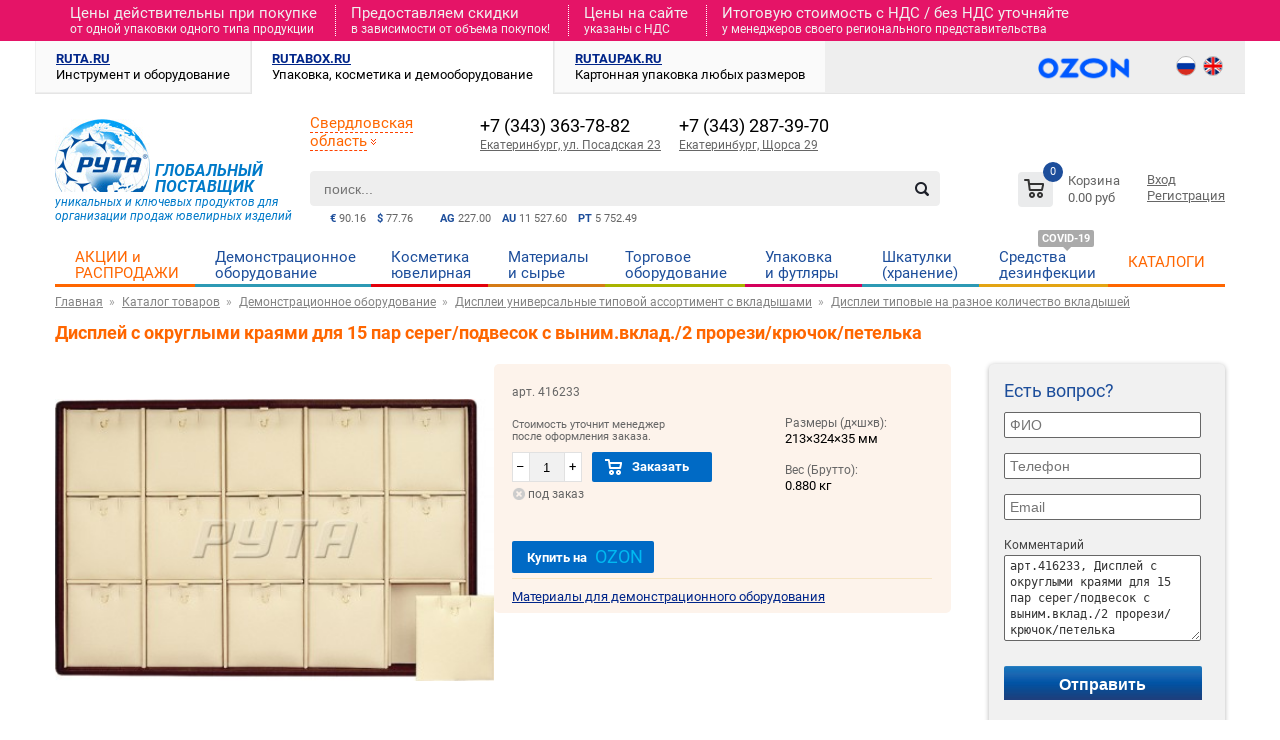

--- FILE ---
content_type: text/html; charset=UTF-8
request_url: https://www.rutabox.ru/product/416233_displei_s_okruglimi_krayami_dlya_15_par_sereg_podvesok_s_vinimvklad_2_prorezi_kryuchok_petelka/
body_size: 11513
content:
<!DOCTYPE html PUBLIC "-//W3C//DTD XHTML 1.0 Transitional//EN" "http://www.w3.org/TR/xhtml1/DTD/xhtml1-transitional.dtd">
<html xmlns="http://www.w3.org/1999/xhtml" xml:lang="ru" lang="ru">
<head>
	<meta http-equiv="Content-Type" content="text/html; charset=UTF-8" />
		<title>Купить Дисплей с округлыми краями для 15 пар серег/подвесок с выним.вклад./2 прорези/крючок/петелька | Интернет-магазин Рута</title>
	<meta name="description" content="Дисплей с округлыми краями для 15 пар серег/подвесок с выним.вклад./2 прорези/крючок/петелька в наличии и под заказ в интернет-магазине Рута - «Все для ювелиров». Цена, инструкция, отзывы, информация по наличию." />
	
		<meta name="yandex-verification" content="a4b9c0d00b197261" />
		
		<script src="https://api-maps.yandex.ru/2.1/?lang=ru_RU&amp;apikey=155403f5-4bc4-4652-86bf-f9edce843064" type="text/javascript"></script>
			
	<link href="/templates/css/ruta.css?1748584800" rel="stylesheet" type="text/css" />
	<link href="/templates/css/menu.css?1748584800" rel="stylesheet" type="text/css" />
	
		<link href="/templates/css/menu.bx.css?1748584800" rel="stylesheet" type="text/css" />
	
	<link href="/templates/css/bxslider.css?1748584800" rel="stylesheet" type="text/css" />	
	<link href="/templates/css/shipping.css?1748584800" rel="stylesheet" type="text/css" />
						
	<link rel="icon" type="image/png" href="/templates/images/ico.png" />
	
	<script type="text/javascript" src="/templates/js/jquery-1.8.3.min.js"></script>	
	
	<script type="text/javascript" src="/templates/js/jquery.validate.min.js"></script>
	<script type="text/javascript" src="/templates/js/jquery.maskedinput.min.js"></script>		
	<script type="text/javascript" language="javascript" src="/templates/js/jquery.dropdownPlain.js?1748584800"></script>
	<script type="text/javascript" language="javascript" src="/templates/js/ruta.js?1748584800"></script>
	
	<script type="text/javascript" src="/templates/js/jquery.bxslider.js?1748584800"></script>
	
	<script type="text/javascript" src="/templates/js/fancybox/jquery.fancybox-1.3.4.pack.js"></script>
	<script type="text/javascript" src="/templates/js/fancybox/jquery.easing.1.3.js"></script>
	<script type="text/javascript" src="/templates/js/fancybox/jquery.mousewheel-3.0.4.pack.js"></script>
	<link rel="stylesheet" href="/templates/css/fancybox/jquery.fancybox-1.3.4.css" type="text/css" media="screen" />

	<!-- fontawesome files -->
	<link rel="stylesheet" href="/templates/fonts/fontawesome/css/all.min.css" />
	
	<!-- roboto files -->
	<link rel="stylesheet" href="/templates/fonts/roboto/all.css" />

	<!-- bootstrap files 
	<link rel="stylesheet" href="/templates/lib/bootstrap/css/bootstrap.min.css" />
	<link rel="stylesheet" href="/templates/lib/bootstrap/css/bootstrap-theme.css" />
	<script src="/templates/lib/bootstrap/js/bootstrap.min.js"></script>-->	
	
    <!-- Fotorama from CDNJS, 19 KB -->
    <link  href="/templates/css/fotorama.css" rel="stylesheet" />
    <script src="/templates/js/fotorama.js"></script>
	
	<style>
    	html:not(.css-theme-loaded) [class*='icon-'] {
        width: 20px;
        height: 20px;
    }
    </style>
	<script type="text/javascript">
	$(document).ready(function() {
		$("a#inline").fancybox({
			'hideOnContentClick': true,
			'titlePosition'  : 'inside'
		});

		$("a#inline2").fancybox({
			'hideOnContentClick': true,
			'titlePosition'  : 'inside'
		});

		$("a#single_image").fancybox({
			'titlePosition'  : 'inside'
		});

		$("a[rel=variable_group]").fancybox({
			'transitionIn'		: 'none',
			'transitionOut'		: 'none',
			'titlePosition' 	: 'inside'
		});
		$(".various").fancybox({
			'transitionIn'	: 'none',
			'transitionOut'	: 'none'
		});
			
		});	
	</script>
	<script type="text/javascript">
		$(function() {
			$(window).scroll(function() {		
				if($(this).scrollTop() > 130) {
					$('#toTop').fadeIn();
				} else {
					$('#toTop').fadeOut();
				}
			});
			$('#toTop').click(function() {
				$('body,html').animate({scrollTop:0},800);
			});
	  		$('.banner_carousel').bxSlider({
	  			pager: true, 
	  			speed: 250,
  				auto: true,
	  			controls: false,
	  			infiniteLoop: true,
	  			hideControlOnEnd: true,
	  			slideWidth: $("#banners").width()>1020 ? 1170 : 944 ,
	  			slideMargin: $("#banners").width()>1020 ? 0 : 0,
	  		    minSlides: 1
			  });
	  		$('.banner_carousel3').bxSlider({
	  			pager: false, 
	  			speed: 250,
	  			auto: false,
	  			infiniteLoop: false,
	  			hideControlOnEnd: true,
	  			slideWidth: $("#banners").width()>1020 ? 280 : 220 ,
	  			slideMargin: $("#banners").width()>1020 ? 20 : 15,
	  		    minSlides: 4,
	  		    maxSlides: 5
			  });
	  		$('.banner_carousel2').bxSlider({
	  			pager: false, 
	  			speed: 250,
	  			auto: false,
	  			infiniteLoop: false,
	  			hideControlOnEnd: true,
	  			slideWidth: $(".productsBlockMain.ban2").width()>1020 ? 197 : 197 ,
	  			slideMargin: $(".productsBlockMain.ban2").width()>1020 ? 0 : 0,
	  		    minSlides: 5,
	  		    maxSlides: 6
			  });
	  		$('.banner_carousel4').bxSlider({
	  			pager: false, 
	  			speed: 250,
	  			auto: true,
	  			infiniteLoop: false,
	  			hideControlOnEnd: true,
	  			slideWidth: $("#banners").width()>1020 ? 272 : 210 ,
	  			slideMargin: $("#banners").width()>1020 ? 0 : 0,
	  		  	minSlides: 1
			  });
			  $('.banner_carousel5').bxSlider({
    	  			pager: true, 
    	  			speed: 250,
    	  			auto: true,
    	  			controls: true,
    	  			infiniteLoop: true,
    	  			hideControlOnEnd: true,
    	  		  	minSlides: 1
    			  });
		});
	</script>
	</head>
<body>
<div id="main">
			<div class="personal_discount"><div class="wrap-container"><div><span>Цены действительны при покупке </span><span>от одной упаковки одного типа продукции</span></div>
<div><span>Предоставляем скидки </span><span>в зависимости от объема покупок!</span></div>
<div><span>Цены на сайте </span><span>указаны с НДС</span></div>
<div><span>Итоговую стоимость c НДС / без НДС уточняйте </span><span>у менеджеров своего регионального представительства</span></div></div></div>
		<div class="wrap-container">
						<div id="tabs">
						<div class="noactive">
				<div>
					<a href="https://www.ruta.ru/" title="Инструмент и оборудование" rel="nofollow">RUTA.RU</a>
					<span>Инструмент и оборудование</span>
				</div>
			</div>
						<div class="active">
				<div>
					<a href="https://www.rutabox.ru/" title="Упаковка, косметика и демооборудование" >RUTABOX.RU</a>
					<span>Упаковка, косметика и демооборудование</span>
				</div>
			</div>
						<div class="noactive">
				<div>
					<a href="https://www.rutaupak.ru/" title="Картонная упаковка любых размеров" rel="nofollow">RUTAUPAK.RU</a>
					<span>Картонная упаковка любых размеров</span>
				</div>
			</div>
									<div id="language">
			   <a href="https://www.ozon.ru/seller/ruta-21825/" target="blank" onclick="ym(47097615,'reachGoal','rutabox-ozon'); return true;">
               <img src="/templates/images/ozon-logo-2.png" alt="ozon" height="25" style="border:none; border-radius: 0; margin: 0 40px 0 0; "/></a>
			
								<a href="/" >
					<img src="/templates/images/ru3.png" alt="RU" width="18" height="18" /></a>
								<a href="https://www.rutabox.com/" rel="nofollow">
					<img src="/templates/images/en3.png" alt="EN" width="18" height="18" /></a>
							</div>				
					</div>	
				<div id="head">
			<div id="logo">
				<a href="https://www.rutabox.ru" title="Рута Все для ювелиров">
					<i><img src="/templates/images/ruta2019.jpg" alt="ruta.ru" title="Рута Все для ювелиров" width="95" height="73" /></i>
				</a>
				<span id="slogan"><span>ГЛОБАЛЬНЫЙ<br />ПОСТАВЩИК </span>уникальных и ключевых продуктов для организации продаж ювелирных изделий</span>
			</div>
			<div id="search">
				<noindex>
				<form accept-charset="utf-8" action="/search/" method="get" autocomplete="off">
					<input type="text" class="text" name="searchword" id="searchword" value="" placeholder="поиск..." />
					<input type="image" class="image_submit" src="/templates/images/search.png" value="Найти" title="Найти"> 
				</form>
				</noindex>
				<div id="searchresults"></div>
			</div>	
			<ul id="metal"><li><span>AG</span> 227.00</li><li><span>AU</span> 11 527.60</li><li><span>PT</span> 5 752.49</li></ul>			<ul id="currency"><li><span>&euro;</span> 90.16</li><li><span>$</span> 77.76</li></ul>			<div id="busket" class="basket_wrapp">
				<div class="basket_block f-left">
	<a href="/cart/" class="link" title="Список товаров"></a>
	<div class="wraps_icon_block basket fill">
		<a href="/cart/" class="link" title="Список товаров"></a>
		<div class="count">
			<span>
				<div class="items">
					<a href="/cart/">0</a>
				</div>
			</span>
		</div>
	</div>
	<div class="text f-left">
		<div class="title">Корзина</div>
		<div class="value">0.00 руб</div>
	</div>			
</div>
			</div>
			<div id="mypersonal">
				<noindex>
									<a id="loginOpen">Вход</a>
									<a href="/registration/">Регистрация</a>
							</noindex>
			</div>			
			<div id="myregion">
				<div class="myregion-select">
					<span class="myregion-name">Свердловская область</span>&nbsp;<img src="/templates/images/downor.gif" alt="v">				</div>
			</div>
			<div class="contact-block-row">
					<div class="contact-block mn">
					<span class="myoffice-phone">+7 (343) 363-78-82</span>
					<a class="myoffice-name" href="/offices/Yekaterinburg/" title="Екатеринбург, ул. Посадская 23">
					Екатеринбург, ул. Посадская 23</a>
				</div>	<div class="contact-block mn">
					<span class="myoffice-phone">+7 (343) 287-39-70</span>
					<a class="myoffice-name" href="/offices/Yekaterinburg/" title="Екатеринбург, Щорса 29">
					Екатеринбург, Щорса 29</a>
				</div>	
			</div>
		</div>
		<div id="menu">
			<ul class="dropdown"><li class="action"><a href="/products_state/sale/" title="Акция / Распродажа">АКЦИИ и РАСПРОДАЖИ</a></li><li class="vo">
			<a href="/products/demonstratsionnoe_oborudovanie/" title="Демонстрационное оборудование">Демонстрационное оборудование</a>
						</li>
			<li class="cosm">
			<a href="/products/kosmetika_yuvelirnaya/" title="Косметика ювелирная">Косметика ювелирная</a>
						</li>
			<li class="material">
			<a href="/products/materiali_proizvodstva/" title="Материалы и cырье">Материалы и cырье</a>
						</li>
			<li class="to">
			<a href="/products/torgovoe_oborudovanie/" title="Торговое оборудование">Торговое оборудование</a>
						</li>
			<li class="box">
			<a href="/products/upakovka/" title="Упаковка и футляры">Упаковка и футляры</a>
						</li>
			<li class="casket">
			<a href="/products/shkatulki_hranenie/" title="Шкатулки (хранение)">Шкатулки (хранение)</a>
						</li>
			<li class="disinfection">
			<a href="/products/sredstva_uhoda_i_dezinfektsii/" title="Средства дезинфекции">Средства дезинфекции</a>
			<span class="covid">COVID-19</span>			</li>
			<li class="gem" style="border-bottom: 3px solid #f60;"><a href="/print_catalog/" 
		    style="color: #f60 !important;line-height: 27px !important;" title="КАТАЛОГИ">КАТАЛОГИ</a></li></ul>			<div id="menu_vo" class="mainmenu" style="visibility: hidden;">
	<div class="" style="margin: 10px auto;">
		<div style="width: 24%;" >
						<div class="title">
					<a href="/products/byusti/" title="Бюсты для украшений">Бюсты для украшений</a>
				</div>
									<div class="item">
						<a href="/products/byusti_na_gibkoi_nogke/" title="Бюсты на гибкой ножке">Бюсты на гибкой ножке</a>
					</div>
										<div class="item">
						<a href="/products/byusti_napolnie/" title="Бюсты напольные">Бюсты напольные</a>
					</div>
					    					<div class="smallitem">
    						<a href="/products/seriya_georgin/" title="Серия Георгин">Серия Георгин</a>
    					</div>
    										<div class="item">
						<a href="/products/byusti_obemnie/" title="Бюсты объемные">Бюсты объемные</a>
					</div>
					    					<div class="smallitem">
    						<a href="/products/seriya_astra/" title="Серия Астра">Серия Астра</a>
    					</div>
    					    					<div class="smallitem">
    						<a href="/products/seriya_bis/" title="Серия БИС">Серия БИС</a>
    					</div>
    					    					<div class="smallitem">
    						<a href="/products/seriya_karamel/" title="Серия Карамель">Серия Карамель</a>
    					</div>
    					    					<div class="smallitem">
    						<a href="/products/seriya_klassika/" title="Серия Классика">Серия Классика</a>
    					</div>
    					    					<div class="smallitem">
    						<a href="/products/seriya_mai/" title="Серия Май">Серия Май</a>
    					</div>
    					    					<div class="smallitem">
    						<a href="/products/seriya_ostrova/" title="Серия Острова">Серия Острова</a>
    					</div>
    					    					<div class="smallitem">
    						<a href="/products/seriya_romans/" title="Серия Романс">Серия Романс</a>
    					</div>
    					    					<div class="smallitem">
    						<a href="/products/seriya_selena/" title="Серия Селена">Серия Селена</a>
    					</div>
    					    					<div class="smallitem">
    						<a href="/products/seriya_flait/" title="Серия Флайт">Серия Флайт</a>
    					</div>
    										<div class="item">
						<a href="/products/byusti_ploskie/" title="Бюсты плоские">Бюсты плоские</a>
					</div>
										<div class="item">
						<a href="/products/byusti_planshetki_na_gibkoi_nogke/" title="Бюсты/Планшетки на гибкой ножке">Бюсты/Планшетки на гибкой ножке</a>
					</div>
					</div><div style="width: 24%;" >				<div class="title">
					<a href="/products/displei_tipovoi_assortiment_i_vkladishi_po_seriyam/" title="Дисплеи и вкладыши по сериям">Дисплеи и вкладыши по сериям</a>
				</div>
									<div class="item">
						<a href="/products/seriya_18_yacheika_47h65/" title="Серия 18 (ячейка 47х65)">Серия 18 (ячейка 47х65)</a>
					</div>
										<div class="item">
						<a href="/products/seriya_24_yacheika_47h47/" title="Серия 24 (ячейка 47х47)">Серия 24 (ячейка 47х47)</a>
					</div>
										<div class="item">
						<a href="/products/seriya_28_yacheika_40h46/" title="Серия 28 (ячейка 40х46)">Серия 28 (ячейка 40х46)</a>
					</div>
										<div class="item">
						<a href="/products/seriya_30_yacheika_33h53/" title="Серия 30 (ячейка 33х53)">Серия 30 (ячейка 33х53)</a>
					</div>
										<div class="item">
						<a href="/products/seriya_40_yacheika_36h36/" title="Серия 40 (ячейка 36х36)">Серия 40 (ячейка 36х36)</a>
					</div>
										<div class="item">
						<a href="/products/seriya_50_yacheika_38h55/" title="Серия 50 (ячейка 38х55)">Серия 50 (ячейка 38х55)</a>
					</div>
									<div class="title">
					<a href="/products/displei_tipovoi_assortiment_iz_plastika/" title="Дисплеи из пластика">Дисплеи из пластика</a>
				</div>
								<div class="title">
					<a href="/products/displei_tipovoi_assortiment_s_vkladishami_po_seriyam/" title="Дисплеи с вкладышами по сериям">Дисплеи с вкладышами по сериям</a>
				</div>
									<div class="item">
						<a href="/products/displei_tipovie_c_vkladishami_seriya_24_yacheika_47h47/" title="Дисплеи c вкладышами Серия 24 (ячейка 47х47)">Дисплеи c вкладышами Серия 24 (ячейка 47х47)</a>
					</div>
										<div class="item">
						<a href="/products/displei_tipovie_c_vkladishami_seriya_28_yacheika_40h46/" title="Дисплеи c вкладышами Серия 28 (ячейка 40х46)">Дисплеи c вкладышами Серия 28 (ячейка 40х46)</a>
					</div>
										<div class="item">
						<a href="/products/displei_tipovie_s_vkladishami_seriya_18_yacheika_47h65/" title="Дисплеи с вкладышами Серия 18 (ячейка 47х65)">Дисплеи с вкладышами Серия 18 (ячейка 47х65)</a>
					</div>
										<div class="item">
						<a href="/products/displei_tipovie_s_vkladishami_seriya_40_yacheika_36h36/" title="Дисплеи с вкладышами Серия 40 (ячейка 36х36)">Дисплеи с вкладышами Серия 40 (ячейка 36х36)</a>
					</div>
					</div><div style="width: 24%;" >				<div class="title">
					<a href="/products/displei_universalnie_tipovoi_assortiment_s_vkladishami/" title="Дисплеи с вкладышами универсальные">Дисплеи с вкладышами универсальные</a>
				</div>
									<div class="item">
						<a href="/products/displei_tipovie_dlya_monet/" title="Дисплеи типовые для монет">Дисплеи типовые для монет</a>
					</div>
										<div class="item">
						<a href="/products/displei_tipovie_dlya_pokaza_i_hraneniya/" title="Дисплеи типовые для показа и хранения">Дисплеи типовые для показа и хранения</a>
					</div>
										<div class="item">
						<a href="/products/displei_tipovie_dlya_stolovih_priborov/" title="Дисплеи типовые для столовых приборов">Дисплеи типовые для столовых приборов</a>
					</div>
										<div class="item">
						<a href="/products/displei_tipovie_dlya_sharmov/" title="Дисплеи типовые для шармов">Дисплеи типовые для шармов</a>
					</div>
										<div class="item">
						<a href="/products/displei_tipovie_na_raznoe_kolichestvo_vkladishei/" title="Дисплеи типовые на разное количество вкладышей">Дисплеи типовые на разное количество вкладышей</a>
					</div>
										<div class="item">
						<a href="/products/displei_tipovie_s_monovkladishem/" title="Дисплеи типовые с моновкладышем">Дисплеи типовые с моновкладышем</a>
					</div>
										<div class="item">
						<a href="/products/displei_tipovie_transformika/" title="Дисплеи типовые трансформика">Дисплеи типовые трансформика</a>
					</div>
									<div class="title">
					<a href="/products/demonstratsionnoe_oborudovanie_komplekti/" title="Комплекты">Комплекты</a>
				</div>
								<div class="title">
					<a href="/products/compositions/" title="Композиции">Композиции</a>
				</div>
				</div><div style="width: 24%;" >				<div class="title">
					<a href="/products/obemnie_podstavki/" title="Объемные подставки">Объемные подставки</a>
				</div>
									<div class="item">
						<a href="/products/detskaya_seriya/" title="Детская серия">Детская серия</a>
					</div>
										<div class="item">
						<a href="/products/obemnie_podstavki_dlya_garniturov/" title="Подставки для ювелирных гарнитуров">Подставки для ювелирных гарнитуров</a>
					</div>
										<div class="item">
						<a href="/products/dlya_kolets_pirsov/" title="Подставки для колец и пирсов">Подставки для колец и пирсов</a>
					</div>
										<div class="item">
						<a href="/products/dlya_podvesok_broshei_brelokov/" title="Подставки для подвесок, брошей и брелоков">Подставки для подвесок, брошей и брелоков</a>
					</div>
										<div class="item">
						<a href="/products/obemnie_podstavki_dlya_sereg_puset/" title="Подставки для серег и пусет">Подставки для серег и пусет</a>
					</div>
										<div class="item">
						<a href="/products/obemnie_podstavki_dlya_stolovih_priborov/" title="Подставки для столовых приборов">Подставки для столовых приборов</a>
					</div>
										<div class="item">
						<a href="/products/dlya_tsepei_kole_brasletov_chasov/" title="Подставки для цепей, колье, браслетов и часов">Подставки для цепей, колье, браслетов и часов</a>
					</div>
										<div class="item">
						<a href="/products/universalnie/" title="Универсальные подставки для ювелирных изделий">Универсальные подставки для ювелирных изделий</a>
					</div>
									<div class="title">
					<a href="/products/plastik_orgsteklo/" title="Пластик (оргстекло)">Пластик (оргстекло)</a>
				</div>
									<div class="item">
						<a href="/products/byusti_podstavki_dlya_kole/" title="Бюсты/подставки для колье">Бюсты/подставки для колье</a>
					</div>
										<div class="item">
						<a href="/products/nabori/" title="Наборы">Наборы</a>
					</div>
					    					<div class="smallitem">
    						<a href="/products/nabori_dlya_podvesok/" title="для подвесок">для подвесок</a>
    					</div>
    					    					<div class="smallitem">
    						<a href="/products/dlya_sereg/" title="для серег">для серег</a>
    					</div>
    										<div class="item">
						<a href="/products/podstavki/" title="Подставки">Подставки</a>
					</div>
					    					<div class="smallitem">
    						<a href="/products/dlya_brasletov_chasov_tsepei/" title="для браслетов/часов/цепей">для браслетов/часов/цепей</a>
    					</div>
    					    					<div class="smallitem">
    						<a href="/products/dlya_garniturov/" title="для гарнитуров">для гарнитуров</a>
    					</div>
    					    					<div class="smallitem">
    						<a href="/products/dlya_kolets/" title="для колец">для колец</a>
    					</div>
    					    					<div class="smallitem">
    						<a href="/products/dlya_podvesok/" title="для подвесок">для подвесок</a>
    					</div>
    					    					<div class="smallitem">
    						<a href="/products/dlya_sereg_puset/" title="для серег/пусет">для серег/пусет</a>
    					</div>
    										<div class="item">
						<a href="/products/podstavki_raznie/" title="Подставки разные">Подставки разные</a>
					</div>
										<div class="item">
						<a href="/products/figurnie_podstavki/" title="Фигурные подставки">Фигурные подставки</a>
					</div>
					<div class="title">
						<a href="/displays_material/" title="Материалы для демонстрационного оборудования">Материалы для демонстрационного оборудования</a></div></div><div style="width: 24%;" >				<div class="title">
					<a href="/products/podiums/" title="Подиумы">Подиумы</a>
				</div>
						</div>
	</div>
</div>
<div id="menu_cosm" class="mainmenu" style="visibility: hidden;">
	<div class="" style="margin: 10px auto;">
		<div style="width: 32%;" >
						<div class="title">
					<a href="/products/kosmetika_yuvelirnaya_nabori/" title="Наборы">Наборы</a>
				</div>
				</div><div style="width: 32%;" >				<div class="title">
					<a href="/products/kosmetika_yuvelirnaya_rastvori/" title="Средства для чистки изделий из серебра, золота и бижутерии">Средства для чистки изделий из серебра, золота и бижутерии</a>
				</div>
									<div class="item">
						<a href="/products/rastvori_dlya_gemchuga_biguterii/" title="Растворы для жемчуга, бижутерии">Растворы для жемчуга, бижутерии</a>
					</div>
										<div class="item">
						<a href="/products/rastvori_dlya_zolotih_izdelii/" title="Растворы для золотых изделий">Растворы для золотых изделий</a>
					</div>
										<div class="item">
						<a href="/products/rastvori_dlya_serebryanih_izdelii/" title="Растворы для серебряных изделий">Растворы для серебряных изделий</a>
					</div>
										<div class="item">
						<a href="/products/rastvori_universalnie/" title="Растворы универсальные">Растворы универсальные</a>
					</div>
										<div class="item">
						<a href="/products/sprei_125_ml/" title="Спреи 125 мл">Спреи 125 мл</a>
					</div>
					</div><div style="width: 32%;" >				<div class="title">
					<a href="/products/salfetki/" title="Салфетки для полировки изделий из серебра, золота и бижутерии">Салфетки для полировки изделий из серебра, золота и бижутерии</a>
				</div>
									<div class="item">
						<a href="/products/salfetki_dlya_gemchuga_biguterii/" title="Салфетки для жемчуга, бижутерии">Салфетки для жемчуга, бижутерии</a>
					</div>
										<div class="item">
						<a href="/products/salfetki_dlya_zolotih_izdelii/" title="Салфетки для золотых изделий">Салфетки для золотых изделий</a>
					</div>
										<div class="item">
						<a href="/products/salfetki_dlya_serebryanih_izdelii/" title="Салфетки для серебряных изделий">Салфетки для серебряных изделий</a>
					</div>
										<div class="item">
						<a href="/products/salfetki_universalnie/" title="Салфетки универсальные">Салфетки универсальные</a>
					</div>
					</div><div style="width: 32%;" ><div class="title">
					<a href="/news/4952/" title="Брендирование Ювелирной косметики">
						Брендирование Ювелирной косметики
					</a></div>		</div>
	</div>
</div>
<div id="menu_box" class="mainmenu" style="visibility: hidden;">
	<div class="" style="margin: 10px auto;">
		<div style="width: 24%;" >
						<div class="title">
					<a href="/products/geraldika/" title="ГЕРАЛЬДИКА">ГЕРАЛЬДИКА</a>
				</div>
								<div class="title">
					<a href="/products/derevyannie_futlyari/" title="ДЕРЕВЯННЫЕ ФУТЛЯРЫ">ДЕРЕВЯННЫЕ ФУТЛЯРЫ</a>
				</div>
									<div class="item">
						<a href="/products/eksklyuziv/" title="Серия Эксклюзив">Серия Эксклюзив</a>
					</div>
					</div><div style="width: 24%;" >				<div class="title">
					<a href="/products/kartonnie_futlyari/" title="КАРТОННЫЕ ФУТЛЯРЫ">КАРТОННЫЕ ФУТЛЯРЫ</a>
				</div>
									<div class="item">
						<a href="/products/pod_zakaz/" title="Под заказ">Под заказ</a>
					</div>
										<div class="item">
						<a href="/products/amur/" title="Серия Амур">Серия Амур</a>
					</div>
										<div class="item">
						<a href="/products/seriya_barhatnaya_klassika/" title="Серия Бархатная классика">Серия Бархатная классика</a>
					</div>
										<div class="item">
						<a href="/products/veselii_sad/" title="Серия Веселый сад">Серия Веселый сад</a>
					</div>
										<div class="item">
						<a href="/products/seriya_detskaya/" title="Серия Детская">Серия Детская</a>
					</div>
										<div class="item">
						<a href="/products/imidg/" title="Серия Имидж">Серия Имидж</a>
					</div>
										<div class="item">
						<a href="/products/kaleidoskop/" title="Серия Калейдоскоп">Серия Калейдоскоп</a>
					</div>
										<div class="item">
						<a href="/products/kollektsionnaya/" title="Серия Коллекционная">Серия Коллекционная</a>
					</div>
										<div class="item">
						<a href="/products/seriya_origami/" title="Серия Оригами">Серия Оригами</a>
					</div>
										<div class="item">
						<a href="/products/perlamutrovaya_klassika/" title="Серия Перламутровая классика">Серия Перламутровая классика</a>
					</div>
										<div class="item">
						<a href="/products/podarochnaya/" title="Серия Подарочная">Серия Подарочная</a>
					</div>
										<div class="item">
						<a href="/products/prezent/" title="Серия Презент">Серия Презент</a>
					</div>
										<div class="item">
						<a href="/products/prestig/" title="Серия Престиж">Серия Престиж</a>
					</div>
										<div class="item">
						<a href="/products/seriya_svadebnaya/" title="Серия Свадебная">Серия Свадебная</a>
					</div>
										<div class="item">
						<a href="/products/slaiding/" title="Серия Слайдинг">Серия Слайдинг</a>
					</div>
										<div class="item">
						<a href="/products/lyubov/" title="Серия Футляры на магнитах">Серия Футляры на магнитах</a>
					</div>
									<div class="title">
					<a href="/products/meshochki/" title="МЕШОЧКИ">МЕШОЧКИ</a>
				</div>
				</div><div style="width: 24%;" class="newyear">				<div class="title">
					<a href="/products/novogodnie_futlyari/" title="НОВОГОДНИЕ ФУТЛЯРЫ">НОВОГОДНИЕ ФУТЛЯРЫ</a>
				</div>
									<div class="item">
						<a href="/products/seriya_karton_novogodnyaya/" title="Картонные футляры">Картонные футляры</a>
					</div>
										<div class="item">
						<a href="/products/seriya_plastik_novogodnyaya/" title="Пластиковые футляры">Пластиковые футляры</a>
					</div>
										<div class="item">
						<a href="/products/novogodnyaya/" title="Флокированные футляры">Флокированные футляры</a>
					</div>
									<div class="title">
					<a href="/products/plastikovie_futlyari/" title="ПЛАСТИКОВЫЕ ФУТЛЯРЫ">ПЛАСТИКОВЫЕ ФУТЛЯРЫ</a>
				</div>
									<div class="item">
						<a href="/products/negnost/" title="Серия Нежность">Серия Нежность</a>
					</div>
										<div class="item">
						<a href="/products/lyutsiya/" title="Серия Пластик с подсветкой">Серия Пластик с подсветкой</a>
					</div>
					</div><div style="width: 24%;" >				<div class="title">
					<a href="/products/flokirovannie_futlyari/" title="ФЛОКИРОВАННЫЕ ФУТЛЯРЫ">ФЛОКИРОВАННЫЕ ФУТЛЯРЫ</a>
				</div>
									<div class="item">
						<a href="/products/agurnaya/" title="Серия Ажурная">Серия Ажурная</a>
					</div>
										<div class="item">
						<a href="/products/detskaya/" title="Серия Детская">Серия Детская</a>
					</div>
										<div class="item">
						<a href="/products/klassika/" title="Серия Классика">Серия Классика</a>
					</div>
										<div class="item">
						<a href="/products/romantika/" title="Серия Романтика">Серия Романтика</a>
					</div>
									<div class="title">
					<a href="/products/futlyari_iz_iskustvennoi_kogi/" title="ФУТЛЯРЫ ИЗ ИСКУССТВЕННОЙ КОЖИ/ЗАМШИ">ФУТЛЯРЫ ИЗ ИСКУССТВЕННОЙ КОЖИ/ЗАМШИ</a>
				</div>
									<div class="item">
						<a href="/products/garmoniya/" title="Серия Гармония">Серия Гармония</a>
					</div>
										<div class="item">
						<a href="/products/monarh/" title="Серия Монарх">Серия Монарх</a>
					</div>
										<div class="item">
						<a href="/products/suvenirnie_futlyari/" title="Серия Сувенирная">Серия Сувенирная</a>
					</div>
					</div><div style="width: 24%;" >		</div>
	</div>
</div>
	
		</div>
		<div id="body">
				<ul class="breadcrumb" itemscope itemtype="https://schema.org/BreadcrumbList">
	    	<li itemprop="itemListElement" itemscope itemtype="https://schema.org/ListItem">    
            <a href="/" title="Главная"  itemprop="item"><span itemprop="name">Главная</span><meta itemprop="position" content="0"></a></li>
            	<li itemprop="itemListElement" itemscope itemtype="https://schema.org/ListItem">    
            <a href="/products/" title="Каталог товаров"  itemprop="item"><span itemprop="name">Каталог товаров</span><meta itemprop="position" content="1"></a></li>
            	<li itemprop="itemListElement" itemscope itemtype="https://schema.org/ListItem">    
            <a href="/products/demonstratsionnoe_oborudovanie/" title="Демонстрационное оборудование"  itemprop="item"><span itemprop="name">Демонстрационное оборудование</span><meta itemprop="position" content="2"></a></li>
            	<li itemprop="itemListElement" itemscope itemtype="https://schema.org/ListItem">    
            <a href="/products/displei_universalnie_tipovoi_assortiment_s_vkladishami/" title="Дисплеи универсальные типовой ассортимент с вкладышами"  itemprop="item"><span itemprop="name">Дисплеи универсальные типовой ассортимент с вкладышами</span><meta itemprop="position" content="3"></a></li>
            	<li itemprop="itemListElement" itemscope itemtype="https://schema.org/ListItem">    
            <a href="/products/displei_tipovie_na_raznoe_kolichestvo_vkladishei/" title="Дисплеи типовые на разное количество вкладышей"  itemprop="item"><span itemprop="name">Дисплеи типовые на разное количество вкладышей</span><meta itemprop="position" content="4"></a></li>
        	</ul>
	<h1>Дисплей с округлыми краями для 15 пар серег/подвесок с выним.вклад./2 прорези/крючок/петелька</h1>						<div id="right">	<div style="background-color: #f1f1f1; width: 100%; margin-bottom: 20px; border-radius: 5px; box-shadow: 0px 1px 5px rgba(0,0,0,0.3);">
		<div style="padding: 5px 15px;">
			<div style="font-size: 18px; color: #1D4E9B; padding: 0; margin: 10px 0;">Есть вопрос?</div>
<form id="formMessageVO" method="post" class="vo-form" onsubmit="return false;">
	<input type="hidden" name="f" value="voback" />
	<input type="hidden" name="guid" value="a91b1b53-0b82-11e2-a0d2-001e0b47bcfc" />
	<input type="hidden" name="type" value="4fac7a6a-e985-11e8-9486-001e0b47bcfc" />
	<fieldset>
		<div class="row">
			<input name="fio" value="" id="vo_fio" placeholder="ФИО"/>
		</div>
		<div class="row">
			<input name="phone" value="" id="vo_phone" placeholder="Телефон" />
		</div>		
		<div class="row">
			<input name="email" value="" id="vo_email" placeholder="Email" />
		</div>
		<div class="row">
			<label for="message">Комментарий</label>
			<textarea name="message" value="" id="vo_message">арт.416233, Дисплей с округлыми краями для 15 пар серег/подвесок с выним.вклад./2 прорези/крючок/петелька</textarea>
		</div>			
				<div id="sendMessageVOError" style="color: red;font-size: 11px;"></div>
		<div class="row">
			<input id="sendMessageVO" type="button" value="Отправить" />
		</div>
			</fieldset>
</form>
		</div>
	</div>
	</div>
									<div id="content" class=" rght">
						<script>
	$("a[rel=variable_group]").fancybox({
		'transitionIn'		: 'none',
		'transitionOut'		: 'none',
		'titlePosition' 	: 'inside'
	});
	</script>

	<div class="product_container">
		<div class="product_image" style="vertical-align: middle; text-align: center; position: relative;">	
						<a id="single_image" rel="variable_group" title="416233 Дисплей с округлыми краями для 15 пар серег/подвесок с выним.вклад./2 прорези/крючок/петелька" href="/newimage/big/00f3b22f-5313-0d3f-5d74-9c9cfa965885.jpg">
					<img alt="416233 Дисплей с округлыми краями для 15 пар серег/подвесок с выним.вклад./2 прорези/крючок/петелька" src="/newimage/normal/00f3b22f-5313-0d3f-5d74-9c9cfa965885.jpg" style="width: 100%; margin: 35px auto">
				</a>
						</div>
		<div class="product_buy">
			<div class="row">
				<div class="lft_col"><span class="label">арт. 416233</span></div>
				<div class="rght_col"></div>
			</div>
						<div class="row">
				<div class="lft_col scnd_col">
										<div class="label" style="line-height: 12px; padding: 4px 0; font-size: 11px;">Стоимость уточнит менеджер<br />после оформления заказа.</div>										
<div id="label_a91b1b53-0b82-11e2-a0d2-001e0b47bcfc_00000000-0000-0000-0000-000000000000">
	<div class="to_basket">
		<div class="count_to_basket">
			<input class="count" name="count" value="1" id="a91b1b53-0b82-11e2-a0d2-001e0b47bcfc_00000000-0000-0000-0000-000000000000" min_counts="1" />	
		</div>
		<span class="buyproduct_down" product_id="a91b1b53-0b82-11e2-a0d2-001e0b47bcfc" descr_id="00000000-0000-0000-0000-000000000000" min_counts="1">–</span>
		<span class="buyproduct_up" product_id="a91b1b53-0b82-11e2-a0d2-001e0b47bcfc" descr_id="00000000-0000-0000-0000-000000000000" min_counts="1">+</span>
		<div class="buyproduct"  product_id="a91b1b53-0b82-11e2-a0d2-001e0b47bcfc" descr_id="00000000-0000-0000-0000-000000000000" min_counts="1" lang="RU">
			Заказать		</div>
	</div>
</div>
					<div class="exist no">под заказ</div>											<div class="shop_exist"></div>									</div>
				<div class="rght_col">
				<p><span class="label">Размеры (д&times;ш&times;в):</span><br />213&times;324&times;35 мм</p><p><span class="label">Вес (Брутто):</span><br />0.880 кг</p>				</div>
			</div>        

			<div class="product_out">
                            <a class="product_out__link" target="_blank" href="https://www.ozon.ru/seller/ruta-opt-66292/derzhateli-podstavki-i-podnosy-15114/?miniapp=seller_66292" >Купить на <span>OZON</span></a>
                                  
                        </div>

						<div class="row" style="border-top: 1px solid #f5e5c4;margin-bottom: 0;">
			<div style="margin: 10px 0 0;"><a href="/displays_material/" title="Материалы для демонстрационного оборудования">Материалы для демонстрационного оборудования</a></div>			<noindex>
							</noindex>
			</div>
		</div>
		<div style="clear: left;"></div>
		<!-- Описание -->
		<div class="product_row">
		    				</div>
				<!-- Технические характеристики -->
										<div class="product_row">Купите Дисплей с округлыми краями для 15 пар серег/подвесок с выним.вклад./2 прорези/крючок/петелька под заказ  с доставкой по   с гарантией в интернет-магазине для ювелиров Рута.</div>
		    													</div>					
				</div>
				<div class="clear"></div>			<div class="clear"></div>
		</div>
	</div>
	<div id="toTop"></div>	
</div>
<div id="footer">
	<div class="wrap-container">
    	<div id="foot-mail">
    		<div class="subscribeTitle">Подпишитесь</div>
    		<div class="subscribeLabel">на рассылку и получите информацию <br />о наших лучших предложениях</div>
    		<div class="subscribeBlock">
    			<form action="/" class="subscribe_form" name="subscribe_form" method="post">
    				<input class="subscribe_email" name="subscribe_email" placeholder="Введите вашу электронную почту" size="30" type="text" autocomplete="off"/>  
    				<input class="subscribe_email_submit" type="submit" value="Подписаться" />
    			</form>
    			<div id="result_subscribe"></div>
    		</div>
    		<div class="subscribeLabel" style="border-left: none;">
    			<input type="checkbox" class="check" name="notification" id="subscribe_notification" /> разрешаю <a href="/page/privacy_bx/" target="blank" style="padding-right: 20px;color: #fff;">использование<br />персональных данных</a>
    		</div>
    	</div>
    	<div id="foot">
    		<div class="menu">
    			<ul><li><a title="О компании"  href="/page/company_box/"  >О компании</a></li><li><a title="Контакты"  href="/offices/"  >Контакты</a></li><li><a title="Новости"  href="/news/"  >Новости</a></li><li><a title="Партнеры"  href="/brands/"  >Партнеры</a></li><li><a title="Стать дистрибьютором"  href="/page/partnership_box/"  >Стать дистрибьютором</a></li></ul>    			<ul><li><a title="Каталоги"  href="/print_catalog/"  >Каталоги</a></li><li><a title="Новинки"  href="/products_state/new/"  >Новинки</a></li><li><a title="Собственное производство"  href="/page/own_production/"  >Собственное производство</a></li></ul>    			<ul><li><a title="Публичная оферта"  href="/page/public_offer_box/"  >Публичная оферта</a></li><li><a title="Карта сайта"  href="/map/"  >Карта сайта</a></li></ul>    	
    			<noindex><p><span class="feedback" guid="67003368-356b-11df-907f-001e0b47bcfc" type="direсtor" id="form-direktor"><b>Написать директору</b></span></p></noindex>
    		</div>
    		<!-- <div class="menu4">
    			<a target="_blank" rel="nofollow" href="https://www.fabrikant.ru"><img src="https://www.fabrikant.ru/images/medals/Medal_128.png" width="100" border="0" alt="Надежный поставщик"></a>
    		</div> -->
    		<div class="text"><b>&copy; 2000-2026 гг. Рута Все для ювелиров</b><br/>Упаковка и футляры, косметика для ювелирных изделий, демонстрационное, выставочное и торговое оборудование, дизайн ювелирных витрин.</div>
    		<div class="textCopy">При полном или частичном использовании материалов ссылка на сайт Рута Все для ювелиров (WWW.RUTABOX.RU) обязательна.</div>
    		<div class="textPolicy"><div class="privacy"><a href="/page/privacy_bx/" target="blank">Политика конфиденциальности</a></div><div class="cookie">Продолжая использовать сайт, вы даете согласие на обработку файлов Cookies и других пользовательских данных на условиях <a href="/page/privacy_bx/" target="blank">политики обработки cookie-файлов</a>.</div></div>
    		<div class="social"><ul class="social-footer pull-right">
<li><a href="https://vk.com/rutaworld" target="_blank" rel="nofollow" title="ВК"><i class="fab fa-vk"></i></a></li>
<li><a href="https://odnoklassniki.ru/profile/561939334754" target="_blank" rel="nofollow" title="ОК"><i class="fab fa-odnoklassniki-square"></i></a></li></ul>
</div>
    	</div>
	</div>
</div>
<!-- Yandex.Metrika counter -->
<script type="text/javascript" >
   (function(m,e,t,r,i,k,a){m[i]=m[i]||function(){(m[i].a=m[i].a||[]).push(arguments)};
   m[i].l=1*new Date();k=e.createElement(t),a=e.getElementsByTagName(t)[0],k.async=1,k.src=r,a.parentNode.insertBefore(k,a)})
   (window, document, "script", "https://mc.yandex.ru/metrika/tag.js", "ym");

   ym(47097615, "init", {
        clickmap:true,
        trackLinks:true,
        accurateTrackBounce:true,
        webvisor:true,
        ecommerce:"dataLayer"
   });
</script>
<noscript><div><img src="https://mc.yandex.ru/watch/47097615" style="position:absolute; left:-9999px;" alt="" /></div></noscript>
<!-- /Yandex.Metrika counter -->
</body>
</html>